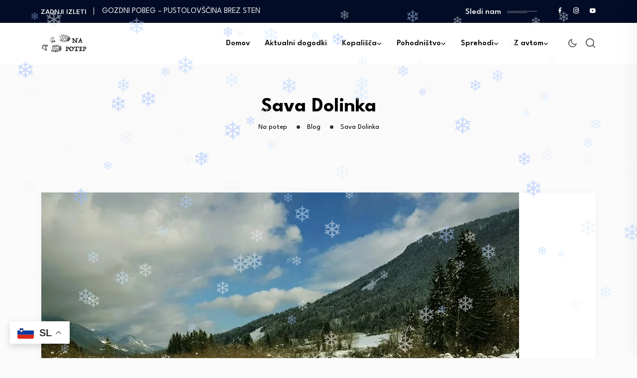

--- FILE ---
content_type: text/html; charset=UTF-8
request_url: https://napotep.si/oznaka/sava-dolinka/
body_size: 14009
content:
<!DOCTYPE html>
<html lang="sl-SI">
<head>
<meta charset="UTF-8">
<meta name="viewport" content="width=device-width, initial-scale=1">
<link rel="profile" href="//gmpg.org/xfn/11">
<title>Sava Dolinka &#8211; Na potep</title>
<script type="text/javascript">function rgmkInitGoogleMaps(){window.rgmkGoogleMapsCallback=true;try{jQuery(document).trigger("rgmkGoogleMapsLoad")}catch(err){}}</script><meta name="robots" content="follow, noindex">
<meta property="og:url" content="https://napotep.si/oznaka/sava-dolinka/">
<meta property="og:site_name" content="Na potep">
<meta property="og:locale" content="sl_SI">
<meta property="og:type" content="object">
<meta property="og:title" content="Sava Dolinka - Na potep">
<meta property="fb:pages" content="">
<meta property="fb:admins" content="">
<meta property="fb:app_id" content="">
<meta name="twitter:card" content="summary">
<meta name="twitter:title" content="Sava Dolinka - Na potep">
<link rel='dns-prefetch' href='//www.googletagmanager.com' />
<link rel='dns-prefetch' href='//fonts.googleapis.com' />
<link rel='dns-prefetch' href='//pagead2.googlesyndication.com' />
<link rel='preconnect' href='https://fonts.gstatic.com' crossorigin />
<link rel="alternate" type="application/rss+xml" title="Na potep &raquo; Vir" href="https://napotep.si/feed/" />
<link rel="alternate" type="application/rss+xml" title="Na potep &raquo; Vir komentarjev" href="https://napotep.si/comments/feed/" />
<link rel="alternate" type="application/rss+xml" title="Na potep &raquo; Sava Dolinka Vir oznake" href="https://napotep.si/oznaka/sava-dolinka/feed/" />
<style id='wp-img-auto-sizes-contain-inline-css' type='text/css'>
img:is([sizes=auto i],[sizes^="auto," i]){contain-intrinsic-size:3000px 1500px}
/*# sourceURL=wp-img-auto-sizes-contain-inline-css */
</style>
<style id='wp-emoji-styles-inline-css' type='text/css'>

	img.wp-smiley, img.emoji {
		display: inline !important;
		border: none !important;
		box-shadow: none !important;
		height: 1em !important;
		width: 1em !important;
		margin: 0 0.07em !important;
		vertical-align: -0.1em !important;
		background: none !important;
		padding: 0 !important;
	}
/*# sourceURL=wp-emoji-styles-inline-css */
</style>
<link rel='stylesheet' id='wp-block-library-css' href='https://napotep.si/wp-includes/css/dist/block-library/style.min.css?ver=6.9' type='text/css' media='all' />
<style id='classic-theme-styles-inline-css' type='text/css'>
/*! This file is auto-generated */
.wp-block-button__link{color:#fff;background-color:#32373c;border-radius:9999px;box-shadow:none;text-decoration:none;padding:calc(.667em + 2px) calc(1.333em + 2px);font-size:1.125em}.wp-block-file__button{background:#32373c;color:#fff;text-decoration:none}
/*# sourceURL=/wp-includes/css/classic-themes.min.css */
</style>
<style id='global-styles-inline-css' type='text/css'>
:root{--wp--preset--aspect-ratio--square: 1;--wp--preset--aspect-ratio--4-3: 4/3;--wp--preset--aspect-ratio--3-4: 3/4;--wp--preset--aspect-ratio--3-2: 3/2;--wp--preset--aspect-ratio--2-3: 2/3;--wp--preset--aspect-ratio--16-9: 16/9;--wp--preset--aspect-ratio--9-16: 9/16;--wp--preset--color--black: #000000;--wp--preset--color--cyan-bluish-gray: #abb8c3;--wp--preset--color--white: #ffffff;--wp--preset--color--pale-pink: #f78da7;--wp--preset--color--vivid-red: #cf2e2e;--wp--preset--color--luminous-vivid-orange: #ff6900;--wp--preset--color--luminous-vivid-amber: #fcb900;--wp--preset--color--light-green-cyan: #7bdcb5;--wp--preset--color--vivid-green-cyan: #00d084;--wp--preset--color--pale-cyan-blue: #8ed1fc;--wp--preset--color--vivid-cyan-blue: #0693e3;--wp--preset--color--vivid-purple: #9b51e0;--wp--preset--gradient--vivid-cyan-blue-to-vivid-purple: linear-gradient(135deg,rgb(6,147,227) 0%,rgb(155,81,224) 100%);--wp--preset--gradient--light-green-cyan-to-vivid-green-cyan: linear-gradient(135deg,rgb(122,220,180) 0%,rgb(0,208,130) 100%);--wp--preset--gradient--luminous-vivid-amber-to-luminous-vivid-orange: linear-gradient(135deg,rgb(252,185,0) 0%,rgb(255,105,0) 100%);--wp--preset--gradient--luminous-vivid-orange-to-vivid-red: linear-gradient(135deg,rgb(255,105,0) 0%,rgb(207,46,46) 100%);--wp--preset--gradient--very-light-gray-to-cyan-bluish-gray: linear-gradient(135deg,rgb(238,238,238) 0%,rgb(169,184,195) 100%);--wp--preset--gradient--cool-to-warm-spectrum: linear-gradient(135deg,rgb(74,234,220) 0%,rgb(151,120,209) 20%,rgb(207,42,186) 40%,rgb(238,44,130) 60%,rgb(251,105,98) 80%,rgb(254,248,76) 100%);--wp--preset--gradient--blush-light-purple: linear-gradient(135deg,rgb(255,206,236) 0%,rgb(152,150,240) 100%);--wp--preset--gradient--blush-bordeaux: linear-gradient(135deg,rgb(254,205,165) 0%,rgb(254,45,45) 50%,rgb(107,0,62) 100%);--wp--preset--gradient--luminous-dusk: linear-gradient(135deg,rgb(255,203,112) 0%,rgb(199,81,192) 50%,rgb(65,88,208) 100%);--wp--preset--gradient--pale-ocean: linear-gradient(135deg,rgb(255,245,203) 0%,rgb(182,227,212) 50%,rgb(51,167,181) 100%);--wp--preset--gradient--electric-grass: linear-gradient(135deg,rgb(202,248,128) 0%,rgb(113,206,126) 100%);--wp--preset--gradient--midnight: linear-gradient(135deg,rgb(2,3,129) 0%,rgb(40,116,252) 100%);--wp--preset--font-size--small: 13px;--wp--preset--font-size--medium: 20px;--wp--preset--font-size--large: 36px;--wp--preset--font-size--x-large: 42px;--wp--preset--spacing--20: 0.44rem;--wp--preset--spacing--30: 0.67rem;--wp--preset--spacing--40: 1rem;--wp--preset--spacing--50: 1.5rem;--wp--preset--spacing--60: 2.25rem;--wp--preset--spacing--70: 3.38rem;--wp--preset--spacing--80: 5.06rem;--wp--preset--shadow--natural: 6px 6px 9px rgba(0, 0, 0, 0.2);--wp--preset--shadow--deep: 12px 12px 50px rgba(0, 0, 0, 0.4);--wp--preset--shadow--sharp: 6px 6px 0px rgba(0, 0, 0, 0.2);--wp--preset--shadow--outlined: 6px 6px 0px -3px rgb(255, 255, 255), 6px 6px rgb(0, 0, 0);--wp--preset--shadow--crisp: 6px 6px 0px rgb(0, 0, 0);}:where(.is-layout-flex){gap: 0.5em;}:where(.is-layout-grid){gap: 0.5em;}body .is-layout-flex{display: flex;}.is-layout-flex{flex-wrap: wrap;align-items: center;}.is-layout-flex > :is(*, div){margin: 0;}body .is-layout-grid{display: grid;}.is-layout-grid > :is(*, div){margin: 0;}:where(.wp-block-columns.is-layout-flex){gap: 2em;}:where(.wp-block-columns.is-layout-grid){gap: 2em;}:where(.wp-block-post-template.is-layout-flex){gap: 1.25em;}:where(.wp-block-post-template.is-layout-grid){gap: 1.25em;}.has-black-color{color: var(--wp--preset--color--black) !important;}.has-cyan-bluish-gray-color{color: var(--wp--preset--color--cyan-bluish-gray) !important;}.has-white-color{color: var(--wp--preset--color--white) !important;}.has-pale-pink-color{color: var(--wp--preset--color--pale-pink) !important;}.has-vivid-red-color{color: var(--wp--preset--color--vivid-red) !important;}.has-luminous-vivid-orange-color{color: var(--wp--preset--color--luminous-vivid-orange) !important;}.has-luminous-vivid-amber-color{color: var(--wp--preset--color--luminous-vivid-amber) !important;}.has-light-green-cyan-color{color: var(--wp--preset--color--light-green-cyan) !important;}.has-vivid-green-cyan-color{color: var(--wp--preset--color--vivid-green-cyan) !important;}.has-pale-cyan-blue-color{color: var(--wp--preset--color--pale-cyan-blue) !important;}.has-vivid-cyan-blue-color{color: var(--wp--preset--color--vivid-cyan-blue) !important;}.has-vivid-purple-color{color: var(--wp--preset--color--vivid-purple) !important;}.has-black-background-color{background-color: var(--wp--preset--color--black) !important;}.has-cyan-bluish-gray-background-color{background-color: var(--wp--preset--color--cyan-bluish-gray) !important;}.has-white-background-color{background-color: var(--wp--preset--color--white) !important;}.has-pale-pink-background-color{background-color: var(--wp--preset--color--pale-pink) !important;}.has-vivid-red-background-color{background-color: var(--wp--preset--color--vivid-red) !important;}.has-luminous-vivid-orange-background-color{background-color: var(--wp--preset--color--luminous-vivid-orange) !important;}.has-luminous-vivid-amber-background-color{background-color: var(--wp--preset--color--luminous-vivid-amber) !important;}.has-light-green-cyan-background-color{background-color: var(--wp--preset--color--light-green-cyan) !important;}.has-vivid-green-cyan-background-color{background-color: var(--wp--preset--color--vivid-green-cyan) !important;}.has-pale-cyan-blue-background-color{background-color: var(--wp--preset--color--pale-cyan-blue) !important;}.has-vivid-cyan-blue-background-color{background-color: var(--wp--preset--color--vivid-cyan-blue) !important;}.has-vivid-purple-background-color{background-color: var(--wp--preset--color--vivid-purple) !important;}.has-black-border-color{border-color: var(--wp--preset--color--black) !important;}.has-cyan-bluish-gray-border-color{border-color: var(--wp--preset--color--cyan-bluish-gray) !important;}.has-white-border-color{border-color: var(--wp--preset--color--white) !important;}.has-pale-pink-border-color{border-color: var(--wp--preset--color--pale-pink) !important;}.has-vivid-red-border-color{border-color: var(--wp--preset--color--vivid-red) !important;}.has-luminous-vivid-orange-border-color{border-color: var(--wp--preset--color--luminous-vivid-orange) !important;}.has-luminous-vivid-amber-border-color{border-color: var(--wp--preset--color--luminous-vivid-amber) !important;}.has-light-green-cyan-border-color{border-color: var(--wp--preset--color--light-green-cyan) !important;}.has-vivid-green-cyan-border-color{border-color: var(--wp--preset--color--vivid-green-cyan) !important;}.has-pale-cyan-blue-border-color{border-color: var(--wp--preset--color--pale-cyan-blue) !important;}.has-vivid-cyan-blue-border-color{border-color: var(--wp--preset--color--vivid-cyan-blue) !important;}.has-vivid-purple-border-color{border-color: var(--wp--preset--color--vivid-purple) !important;}.has-vivid-cyan-blue-to-vivid-purple-gradient-background{background: var(--wp--preset--gradient--vivid-cyan-blue-to-vivid-purple) !important;}.has-light-green-cyan-to-vivid-green-cyan-gradient-background{background: var(--wp--preset--gradient--light-green-cyan-to-vivid-green-cyan) !important;}.has-luminous-vivid-amber-to-luminous-vivid-orange-gradient-background{background: var(--wp--preset--gradient--luminous-vivid-amber-to-luminous-vivid-orange) !important;}.has-luminous-vivid-orange-to-vivid-red-gradient-background{background: var(--wp--preset--gradient--luminous-vivid-orange-to-vivid-red) !important;}.has-very-light-gray-to-cyan-bluish-gray-gradient-background{background: var(--wp--preset--gradient--very-light-gray-to-cyan-bluish-gray) !important;}.has-cool-to-warm-spectrum-gradient-background{background: var(--wp--preset--gradient--cool-to-warm-spectrum) !important;}.has-blush-light-purple-gradient-background{background: var(--wp--preset--gradient--blush-light-purple) !important;}.has-blush-bordeaux-gradient-background{background: var(--wp--preset--gradient--blush-bordeaux) !important;}.has-luminous-dusk-gradient-background{background: var(--wp--preset--gradient--luminous-dusk) !important;}.has-pale-ocean-gradient-background{background: var(--wp--preset--gradient--pale-ocean) !important;}.has-electric-grass-gradient-background{background: var(--wp--preset--gradient--electric-grass) !important;}.has-midnight-gradient-background{background: var(--wp--preset--gradient--midnight) !important;}.has-small-font-size{font-size: var(--wp--preset--font-size--small) !important;}.has-medium-font-size{font-size: var(--wp--preset--font-size--medium) !important;}.has-large-font-size{font-size: var(--wp--preset--font-size--large) !important;}.has-x-large-font-size{font-size: var(--wp--preset--font-size--x-large) !important;}
:where(.wp-block-post-template.is-layout-flex){gap: 1.25em;}:where(.wp-block-post-template.is-layout-grid){gap: 1.25em;}
:where(.wp-block-term-template.is-layout-flex){gap: 1.25em;}:where(.wp-block-term-template.is-layout-grid){gap: 1.25em;}
:where(.wp-block-columns.is-layout-flex){gap: 2em;}:where(.wp-block-columns.is-layout-grid){gap: 2em;}
:root :where(.wp-block-pullquote){font-size: 1.5em;line-height: 1.6;}
/*# sourceURL=global-styles-inline-css */
</style>
<link rel='stylesheet' id='contact-form-7-css' href='https://napotep.si/wp-content/plugins/contact-form-7/includes/css/styles.css?ver=6.1.4' type='text/css' media='all' />
<link rel='stylesheet' id='neoton-plugins-css' href='https://napotep.si/wp-content/themes/neoton/assets/css/plugins.css?ver=6.9' type='text/css' media='all' />
<link rel='stylesheet' id='rounded-css' href='https://napotep.si/wp-content/themes/neoton/assets/css/remixicon.css?ver=6.9' type='text/css' media='all' />
<link rel='stylesheet' id='neoton-style-default-css' href='https://napotep.si/wp-content/themes/neoton/assets/css/default.css?ver=6.9' type='text/css' media='all' />
<link rel='stylesheet' id='neoton-style-responsive-css' href='https://napotep.si/wp-content/themes/neoton/assets/css/responsive.css?ver=6.9' type='text/css' media='all' />
<link rel='stylesheet' id='neoton-style-css' href='https://napotep.si/wp-content/themes/neoton/style.css?ver=6.9' type='text/css' media='all' />
<link rel='stylesheet' id='studio-fonts-css' href='//fonts.googleapis.com/css?family=League+Spartan%3A300%2C400%2C500%2C600%2C700%2C800%2C900&#038;ver=1.0.0' type='text/css' media='all' />
<link rel='stylesheet' id='relevanssi-live-search-css' href='https://napotep.si/wp-content/plugins/relevanssi-live-ajax-search/assets/styles/style.css?ver=2.5' type='text/css' media='all' />
<link rel="preload" as="style" href="https://fonts.googleapis.com/css?family=League%20Spartan:100,200,300,400,500,600,700,800,900&#038;display=swap&#038;ver=1733749999" /><link rel="stylesheet" href="https://fonts.googleapis.com/css?family=League%20Spartan:100,200,300,400,500,600,700,800,900&#038;display=swap&#038;ver=1733749999" media="print" onload="this.media='all'"><noscript><link rel="stylesheet" href="https://fonts.googleapis.com/css?family=League%20Spartan:100,200,300,400,500,600,700,800,900&#038;display=swap&#038;ver=1733749999" /></noscript><script type="text/javascript" src="https://napotep.si/wp-includes/js/jquery/jquery.min.js?ver=3.7.1" id="jquery-core-js"></script>
<script type="text/javascript" src="https://napotep.si/wp-includes/js/jquery/jquery-migrate.min.js?ver=3.4.1" id="jquery-migrate-js"></script>
<script type="text/javascript" id="wpgmza_data-js-extra">
/* <![CDATA[ */
var wpgmza_google_api_status = {"message":"Enqueued","code":"ENQUEUED"};
//# sourceURL=wpgmza_data-js-extra
/* ]]> */
</script>
<script type="text/javascript" src="https://napotep.si/wp-content/plugins/wp-google-maps/wpgmza_data.js?ver=6.9" id="wpgmza_data-js"></script>

<!-- Google tag (gtag.js) snippet added by Site Kit -->
<!-- Google Analytics snippet added by Site Kit -->
<script type="text/javascript" src="https://www.googletagmanager.com/gtag/js?id=GT-P82HFP" id="google_gtagjs-js" async></script>
<script type="text/javascript" id="google_gtagjs-js-after">
/* <![CDATA[ */
window.dataLayer = window.dataLayer || [];function gtag(){dataLayer.push(arguments);}
gtag("set","linker",{"domains":["napotep.si"]});
gtag("js", new Date());
gtag("set", "developer_id.dZTNiMT", true);
gtag("config", "GT-P82HFP");
//# sourceURL=google_gtagjs-js-after
/* ]]> */
</script>
<link rel="https://api.w.org/" href="https://napotep.si/wp-json/" /><link rel="alternate" title="JSON" type="application/json" href="https://napotep.si/wp-json/wp/v2/tags/98" /><link rel="EditURI" type="application/rsd+xml" title="RSD" href="https://napotep.si/xmlrpc.php?rsd" />
<meta name="generator" content="WordPress 6.9" />
<meta name="generator" content="Redux 4.5.10" /><meta name="generator" content="Site Kit by Google 1.170.0" />    <link rel="shortcut icon" type="image/x-icon" href="https://napotep.si/wp-content/uploads/2023/12/aha.png"> 
  
<!-- Google AdSense meta tags added by Site Kit -->
<meta name="google-adsense-platform-account" content="ca-host-pub-2644536267352236">
<meta name="google-adsense-platform-domain" content="sitekit.withgoogle.com">
<!-- End Google AdSense meta tags added by Site Kit -->
<meta name="generator" content="Elementor 3.34.1; features: e_font_icon_svg, additional_custom_breakpoints; settings: css_print_method-external, google_font-enabled, font_display-swap">
			<style>
				.e-con.e-parent:nth-of-type(n+4):not(.e-lazyloaded):not(.e-no-lazyload),
				.e-con.e-parent:nth-of-type(n+4):not(.e-lazyloaded):not(.e-no-lazyload) * {
					background-image: none !important;
				}
				@media screen and (max-height: 1024px) {
					.e-con.e-parent:nth-of-type(n+3):not(.e-lazyloaded):not(.e-no-lazyload),
					.e-con.e-parent:nth-of-type(n+3):not(.e-lazyloaded):not(.e-no-lazyload) * {
						background-image: none !important;
					}
				}
				@media screen and (max-height: 640px) {
					.e-con.e-parent:nth-of-type(n+2):not(.e-lazyloaded):not(.e-no-lazyload),
					.e-con.e-parent:nth-of-type(n+2):not(.e-lazyloaded):not(.e-no-lazyload) * {
						background-image: none !important;
					}
				}
			</style>
			
<!-- Google AdSense snippet added by Site Kit -->
<script type="text/javascript" async="async" src="https://pagead2.googlesyndication.com/pagead/js/adsbygoogle.js?client=ca-pub-1352404258234668&amp;host=ca-host-pub-2644536267352236" crossorigin="anonymous"></script>

<!-- End Google AdSense snippet added by Site Kit -->

<!-- Typography -->

	<style>
				
		body{
			background:#FFFFFF;
			color:#55575C !important;
			font-family: League Spartan !important;    
		    font-size: 16px !important;
		}

		h1{
			color:#0a0a0a;
			font-family:League Spartan;
			font-size:40px;
						font-weight:700;
						
							line-height:50px;
					
		}

		h2{
			color:#0a0a0a; 
			font-family:League Spartan;
			font-size:36px;
						font-weight:700;
						
							line-height:40px					}

		h3{
			color:#0a0a0a ;
			font-family:League Spartan;
			font-size:28px;
						
							line-height:32px;
					}

		h4{
			color:#0a0a0a;
			font-family:League Spartan;
			font-size:20px;
						font-weight:700;
						
							line-height:28px;
						
		}

		h5{
			color:#0a0a0a;
			font-family:League Spartan;
			font-size:18px;
						font-weight:700;
						
							line-height:28px;
					}

		h6{
			color:#0a0a0a ;
			font-family:League Spartan;
			font-size:16px;
						font-weight:700;
						
							line-height:20px;
					}

		.menu-area .navbar ul li > a,
		.sidenav .widget_nav_menu ul li a{
			font-weight:;
			font-family:League Spartan;
			font-size:16px;
		}

		
		
		
			

		
			


					.comment-respond .form-submit #submit,
			#scrollUp i,
			.page-error.back-coming-soon .countdown-inner .time_circles div,
			.page-error.back-coming-soon .follow-us-sbuscribe ul li a:hover,
			#back-header .back-quote a,
			.bs-sidebar .widget_categories ul li:hover:after,
			.back-blog-details .bs-info.tags a:hover,
			.bs-sidebar .tagcloud a:hover{
			background:#0088CB 
		}
		
					.bs-sidebar .tagcloud a:hover,
			.back-blog-details .bs-info.tags a:hover{
			border-color:#0088CB 
		}
		
					.back-blog .blog-item .blog-button a:hover,
			a,
			.single .ps-navigation .prev:hover span,
			.bs-sidebar ul a:hover,
			.single-post .single-posts-meta li span i,
			.back-blog-details .type-post .tag-line a:hover,
			.back-blog-details .type-post .tag-line i:before,
			.single-post .single-posts-meta li.post-comment i:before,
			.full-blog-content .btm-cate li i:before,
			.btm-cate li a:hover,
			.full-blog-content .author i,
			.full-blog-content .blog-title a:hover,
			.bs-sidebar .widget_search button:hover:before,
			.bs-sidebar .widget_search button, .bs-sidebar .bs-search button,
			.bs-sidebar .recent-post-widget .post-desc a:hover,
			.bs-sidebar .recent-post-widget .post-desc span i,
			.bs-sidebar .recent-post-widget .post-desc span i:before,
			.single .ps-navigation .next:hover span{
			color:#0088CB 
		}
		
					.comment-respond .form-submit #submit:hover,
			#back-header .back-quote a:hover{
			background:#030C26 
		}
		
		

		
		
		
					.back-breadcrumbs .breadcrumbs-inner{
			text-align:center 
		}
			


		
		

		
				

		
			

			

			

		

			
		
				

			

		

		
		
		
		
				

		
		
		

		
		
		
		
		
		
		
		
		
		
		
		

		
		
		

		

		


		

		
		
		

			

		
		
		
		
		
			

		
		
		
		
		
					body.single-post, 
			body.blog, 
			.back-blog-details .type-post,
			body.archive{
				background:#FBFBFB			}
		
		
		
		
		

				

		
		
		
		
		

		

		
		
		

		
		
		
		
			</style>

  	<style>
		.snowflakes {
    display: block !important;
}
 	
	</style>

	</head>
<body class="archive tag tag-sava-dolinka tag-98 wp-theme-neoton hfeed elementor-default elementor-kit-3932">
    
	
         
    <!--Preloader start here-->
        <!--Preloader area end here-->
    <div id="page" class="site  center">
            
<nav class="back-menu-wrap-offcanvas back-nav-container nav back-menu-ofcanvas">       
<div class="inner-offcan">
    <div class="back-nav-link"> 
          
        <a href='#' class="nav-menu-link close-button" id="close-button2">          
            <i class="ri-close-fill"></i>
        </a> 
            </div> 
    <div class="sidenav offcanvas-icon">
            <div id="mobile_menu">
                                                
                            <div class="widget widget_nav_menu mobile-menus">      
                                <div class="menu-glavni-meni-container"><ul id="primary-menu-single1" class="menu"><li id="menu-item-4422" class="menu-item menu-item-type-custom menu-item-object-custom menu-item-home menu-item-4422"><a href="https://napotep.si">Domov</a></li>
<li id="menu-item-4400" class="menu-item menu-item-type-taxonomy menu-item-object-category menu-item-4400"><a href="https://napotep.si/aktualni-dogodki/">Aktualni dogodki</a></li>
<li id="menu-item-4401" class="menu-item menu-item-type-taxonomy menu-item-object-category menu-item-has-children menu-item-4401"><a href="https://napotep.si/kopalisca/">Kopališča</a>
<ul class="sub-menu">
	<li id="menu-item-4402" class="menu-item menu-item-type-taxonomy menu-item-object-category menu-item-4402"><a href="https://napotep.si/kopalisca/naravna/">Naravna</a></li>
	<li id="menu-item-4403" class="menu-item menu-item-type-taxonomy menu-item-object-category menu-item-4403"><a href="https://napotep.si/kopalisca/umetna/">Umetna</a></li>
</ul>
</li>
<li id="menu-item-4404" class="menu-item menu-item-type-taxonomy menu-item-object-category menu-item-has-children menu-item-4404"><a href="https://napotep.si/pohodnistvo/">Pohodništvo</a>
<ul class="sub-menu">
	<li id="menu-item-4405" class="menu-item menu-item-type-taxonomy menu-item-object-category menu-item-4405"><a href="https://napotep.si/pohodnistvo/daljse-poti/">Daljše poti</a></li>
	<li id="menu-item-4406" class="menu-item menu-item-type-taxonomy menu-item-object-category menu-item-4406"><a href="https://napotep.si/pohodnistvo/krajse-poti/">Krajše poti</a></li>
	<li id="menu-item-4407" class="menu-item menu-item-type-taxonomy menu-item-object-category menu-item-4407"><a href="https://napotep.si/pohodnistvo/zahtevne-poti/">Zahtevne poti</a></li>
</ul>
</li>
<li id="menu-item-4408" class="menu-item menu-item-type-taxonomy menu-item-object-category menu-item-has-children menu-item-4408"><a href="https://napotep.si/sprehodi/">Sprehodi</a>
<ul class="sub-menu">
	<li id="menu-item-4409" class="menu-item menu-item-type-taxonomy menu-item-object-category menu-item-4409"><a href="https://napotep.si/sprehodi/s-psom/">S psom</a></li>
	<li id="menu-item-4410" class="menu-item menu-item-type-taxonomy menu-item-object-category menu-item-4410"><a href="https://napotep.si/sprehodi/v-mestu/">V mestu</a></li>
	<li id="menu-item-4411" class="menu-item menu-item-type-taxonomy menu-item-object-category menu-item-4411"><a href="https://napotep.si/sprehodi/v-naravi/">V naravi</a></li>
	<li id="menu-item-4412" class="menu-item menu-item-type-taxonomy menu-item-object-category menu-item-4412"><a href="https://napotep.si/sprehodi/z-vozickom/">Z vozičkom</a></li>
</ul>
</li>
<li id="menu-item-4413" class="menu-item menu-item-type-taxonomy menu-item-object-category menu-item-has-children menu-item-4413"><a href="https://napotep.si/z-avtom/">Z avtom</a>
<ul class="sub-menu">
	<li id="menu-item-4414" class="menu-item menu-item-type-taxonomy menu-item-object-category menu-item-4414"><a href="https://napotep.si/z-avtom/gostilne/">Gostilne</a></li>
	<li id="menu-item-4415" class="menu-item menu-item-type-taxonomy menu-item-object-category menu-item-4415"><a href="https://napotep.si/z-avtom/gradovi/">Gradovi</a></li>
	<li id="menu-item-4416" class="menu-item menu-item-type-taxonomy menu-item-object-category menu-item-4416"><a href="https://napotep.si/z-avtom/hribi/">Hribi</a></li>
	<li id="menu-item-4417" class="menu-item menu-item-type-taxonomy menu-item-object-category menu-item-4417"><a href="https://napotep.si/z-avtom/jame/">Jame</a></li>
	<li id="menu-item-4418" class="menu-item menu-item-type-taxonomy menu-item-object-category menu-item-4418"><a href="https://napotep.si/z-avtom/muzeji/">Muzeji</a></li>
	<li id="menu-item-4419" class="menu-item menu-item-type-taxonomy menu-item-object-category menu-item-4419"><a href="https://napotep.si/z-avtom/razgledna-tocka/">Razgledna točka</a></li>
	<li id="menu-item-4420" class="menu-item menu-item-type-taxonomy menu-item-object-category menu-item-4420"><a href="https://napotep.si/z-avtom/slapovi/">Slapovi</a></li>
	<li id="menu-item-4421" class="menu-item menu-item-type-taxonomy menu-item-object-category menu-item-4421"><a href="https://napotep.si/z-avtom/za-otroke/">Za otroke</a></li>
</ul>
</li>
</ul></div>                            </div>                                
                                            
            </div>            
            </div>
    </div>
</nav> 

<header id="back-header" class="single-header  ">
    	<div class="sticky_form">
		<div class="sticky_form_full">
		  <form role="search" class="bs-search search-form" method="get" action="https://napotep.si/">
    <div class="search-wrap">
    	<label class="screen-reader-text">
    		Search for:    	</label>
        <input type="search" placeholder="Searching..." name="s" data-rlvlive="true" data-rlvparentel="#rlvlive_1" data-rlvconfig="default" class="search-input" value="" />
        <button type="submit"  value="Search"><i class="ri-search-line"></i></button>
    </div>
<span class="relevanssi-live-search-instructions">When autocomplete results are available use up and down arrows to review and enter to go to the desired page. Touch device users, explore by touch or with swipe gestures.</span><div id="rlvlive_1"></div></form> 
		</div><i class="ri-close-line close-search sticky_search sticky_form_search"></i>
		
	</div>

    <div class="back-header-inner">
        <!-- Toolbar Start -->
         

            <div class="back-toolbar-area  ">
                <div class="container">
                <div class="row align-items-center">
                    <div class="col-lg-6">
                                                    
                            
        <div class="back-ticker">
    		                          <div class="widget-title">ZADNJI IZLETI</div>                                
            <div class="back__topber__slider">
                                    <div>
                        <div class="item"><span> <a href="https://napotep.si/adrenalin/soba-pobega-brainout/">SOBA POBEGA BRAINOUT</a> </span></div>
                    </div>
                                    <div>
                        <div class="item"><span> <a href="https://napotep.si/adrenalin/gozdni-pobeg-pustolovscina-brez-sten/">GOZDNI POBEG &#8211; PUSTOLOVŠČINA BREZ STEN</a> </span></div>
                    </div>
                                    <div>
                        <div class="item"><span> <a href="https://napotep.si/adrenalin/sobe-pobega-prison-break-slovenija/">SOBE POBEGA PRISON BREAK SLOVENIJA</a> </span></div>
                    </div>
                                    <div>
                        <div class="item"><span> <a href="https://napotep.si/adrenalin/avantura-the-dragon-temple-ljubljana/">AVANTURA THE DRAGON TEMPLE LJUBLJANA</a> </span></div>
                    </div>
                                    <div>
                        <div class="item"><span> <a href="https://napotep.si/adrenalin/the-key-escape-room-ljubljana/">THE KEY ESCAPE ROOM LJUBLJANA</a> </span></div>
                    </div>
                                    <div>
                        <div class="item"><span> <a href="https://napotep.si/z-avtom/za-otroke/dozivetje-v-zoo-rozman-narava-zivali-in-druzinska-zabava/">DOŽIVETJE V ZOO ROŽMAN &#8211; NARAVA, ŽIVALI&hellip;</a> </span></div>
                    </div>
                                    <div>
                        <div class="item"><span> <a href="https://napotep.si/uncategorized/polhov-dozivljajski-park-pravljicna-gozdna-pustolovscina-za-druzine/">POLHOV DOŽIVLJAJSKI PARK &#8211; PRAVLJIČNA GOZDNA PUSTOLOVŠČINA&hellip;</a> </span></div>
                    </div>
                                    <div>
                        <div class="item"><span> <a href="https://napotep.si/sprehodi/v-naravi/sracja-dolina-skriti-koticek-narave-v-crnucah/">SRAČJA DOLINA &#8211; SKRITI KOTIČEK NARAVE V&hellip;</a> </span></div>
                    </div>
                                    <div>
                        <div class="item"><span> <a href="https://napotep.si/z-avtom/gradovi/grad-grm/">GRAD GRM</a> </span></div>
                    </div>
                                    <div>
                        <div class="item"><span> <a href="https://napotep.si/pohodnistvo/daljse-poti/bornova-pot-na-prevalo/">BORNOVA POT NA PREVALO</a> </span></div>
                    </div>
                                    <div>
                        <div class="item"><span> <a href="https://napotep.si/sprehodi/v-naravi/belopeska-jezera-skrivnostna-lepota-alpskih-jezer/">BELOPEŠKA JEZERA &#8211; SKRIVNOSTNA LEPOTA ALPSKIH JEZER</a> </span></div>
                    </div>
                                    <div>
                        <div class="item"><span> <a href="https://napotep.si/sprehodi/v-naravi/cerknisko-jezero-cudez-narave-ki-navdusi/">CERKNIŠKO JEZERO &#8211; ČUDEŽ NARAVE, KI NAVDUŠI</a> </span></div>
                    </div>
                                    <div>
                        <div class="item"><span> <a href="https://napotep.si/z-avtom/gradovi/grad-altgutenberg-trzic/">GRAD ALTGUTENBERG &#8211; TRŽIČ</a> </span></div>
                    </div>
                                    <div>
                        <div class="item"><span> <a href="https://napotep.si/z-avtom/jame/rovi-pod-starim-kranjem/">ROVI POD STARIM KRANJEM</a> </span></div>
                    </div>
                                    <div>
                        <div class="item"><span> <a href="https://napotep.si/z-avtom/prenocisca/garden-village-bled-luksuzen-glamping/">GARDEN VILLAGE BLED &#8211; LUKSUZEN GLAMPING</a> </span></div>
                    </div>
                                    <div>
                        <div class="item"><span> <a href="https://napotep.si/z-avtom/prenocisca/beeland-apartmaji-skos-mozirje/">BEELAND &#8211; APARTMAJI SKOS, MOZIRJE</a> </span></div>
                    </div>
                                    <div>
                        <div class="item"><span> <a href="https://napotep.si/z-avtom/muzeji/muzej-avsenik-begunje-na-gorenjskem/">MUZEJ AVSENIK &#8211; BEGUNJE NA GORENJSKEM</a> </span></div>
                    </div>
                                    <div>
                        <div class="item"><span> <a href="https://napotep.si/z-avtom/muzeji/muzej-planinstva-mojstrana/">MUZEJ PLANINSTVA &#8211; MOJSTRANA</a> </span></div>
                    </div>
                                    <div>
                        <div class="item"><span> <a href="https://napotep.si/z-avtom/muzeji/muzej-planika-bovec/">MUZEJ PLANIKA &#8211; BOVEC</a> </span></div>
                    </div>
                                    <div>
                        <div class="item"><span> <a href="https://napotep.si/kopalisca/terme-olimia/">TERME OLIMIA</a> </span></div>
                    </div>
                                    <div>
                        <div class="item"><span> <a href="https://napotep.si/z-avtom/razgledna-tocka/stolp-kristal-rogaska-slatina/">STOLP KRISTAL, ROGAŠKA SLATINA</a> </span></div>
                    </div>
                                    <div>
                        <div class="item"><span> <a href="https://napotep.si/sprehodi/v-naravi/planica/">PLANICA &#8211; SMUČARSKE SKAKALNICE</a> </span></div>
                    </div>
                                    <div>
                        <div class="item"><span> <a href="https://napotep.si/z-avtom/gradovi/naslov-napises-z-velikimi/">VELENJSKI GRAD</a> </span></div>
                    </div>
                                    <div>
                        <div class="item"><span> <a href="https://napotep.si/sprehodi/v-naravi/botanicni-vrt-sezana/">BOTANIČNI VRT SEŽANA</a> </span></div>
                    </div>
                                    <div>
                        <div class="item"><span> <a href="https://napotep.si/sprehodi/v-naravi/botanicni-vrt-univerze-v-mariboru/">BOTANIČNI VRT UNIVERZE V MARIBORU</a> </span></div>
                    </div>
                                    <div>
                        <div class="item"><span> <a href="https://napotep.si/sprehodi/v-naravi/botanicni-vrt-univerze-v-ljubljani/">BOTANIČNI VRT UNIVERZE V LJUBLJANI</a> </span></div>
                    </div>
                                    <div>
                        <div class="item"><span> <a href="https://napotep.si/aktualni-dogodki/sladka-loka-festival-sladoleda-v-skofji-loki/">SLADKA LOKA &#8211; FESTIVAL SLADOLEDA V ŠKOFJI&hellip;</a> </span></div>
                    </div>
                                    <div>
                        <div class="item"><span> <a href="https://napotep.si/z-avtom/za-otroke/hisa-eksperimentov-ljubljana-zabava-za-vse-starosti/">HIŠA EKSPERIMENTOV LJUBLJANA &#8211; ZABAVA ZA VSE&hellip;</a> </span></div>
                    </div>
                                    <div>
                        <div class="item"><span> <a href="https://napotep.si/sprehodi/v-naravi/park-tivoli-ljubljana/">PARK TIVOLI &#8211; LJUBLJANA</a> </span></div>
                    </div>
                                    <div>
                        <div class="item"><span> <a href="https://napotep.si/sprehodi/v-naravi/lipica-dom-lipicancev/">LIPICA &#8211; DOM LIPICANCEV</a> </span></div>
                    </div>
                                    <div>
                        <div class="item"><span> <a href="https://napotep.si/z-avtom/muzeji/mestni-muzej-ljubljana/">MESTNI MUZEJ LJUBLJANA</a> </span></div>
                    </div>
                                    <div>
                        <div class="item"><span> <a href="https://napotep.si/adrenalin/grajski-pobeg-ljubljanski-grad/">GRAJSKI POBEG &#8211; LJUBLJANSKI GRAD</a> </span></div>
                    </div>
                                    <div>
                        <div class="item"><span> <a href="https://napotep.si/adrenalin/soba-pobega-mind-maze/">SOBA POBEGA MIND MAZE</a> </span></div>
                    </div>
                                    <div>
                        <div class="item"><span> <a href="https://napotep.si/adrenalin/hisa-pobega-the-key/">HIŠA POBEGA THE KEY</a> </span></div>
                    </div>
                                    <div>
                        <div class="item"><span> <a href="https://napotep.si/z-avtom/jame/jama-pekel/">JAMA PEKEL</a> </span></div>
                    </div>
                                    <div>
                        <div class="item"><span> <a href="https://napotep.si/z-avtom/jame/skocjanske-jame/">ŠKOCJANSKE JAME</a> </span></div>
                    </div>
                                    <div>
                        <div class="item"><span> <a href="https://napotep.si/adrenalin/sobe-pobega-enigmarium-ljubljana/">SOBE POBEGA ENIGMARIUM LJUBLJANA</a> </span></div>
                    </div>
                                    <div>
                        <div class="item"><span> <a href="https://napotep.si/adrenalin/woop-maribor/">WOOP! MARIBOR</a> </span></div>
                    </div>
                                    <div>
                        <div class="item"><span> <a href="https://napotep.si/adrenalin/woop-ljubljana/">WOOP! LJUBLJANA</a> </span></div>
                    </div>
                                    <div>
                        <div class="item"><span> <a href="https://napotep.si/z-avtom/muzeji/kostnica-kranj/">KOSTNICA KRANJ</a> </span></div>
                    </div>
                                    <div>
                        <div class="item"><span> <a href="https://napotep.si/z-avtom/muzeji/morostig-in-koliscarsko-naselje/">MOROSTIG IN KOLIŠČARSKO NASELJE</a> </span></div>
                    </div>
                                    <div>
                        <div class="item"><span> <a href="https://napotep.si/z-avtom/muzeji/tehniski-muzej-bistra/">TEHNIŠKI MUZEJ BISTRA</a> </span></div>
                    </div>
                                    <div>
                        <div class="item"><span> <a href="https://napotep.si/z-avtom/muzeji/muzej-poste-in-telekomunikacij-polhov-gradec/">MUZEJ POŠTE IN TELEKOMUNIKACIJ POLHOV GRADEC</a> </span></div>
                    </div>
                                    <div>
                        <div class="item"><span> <a href="https://napotep.si/z-avtom/muzeji/zelezniski-muzej-ljubljana/">ŽELEZNIŠKI MUZEJ LJUBLJANA</a> </span></div>
                    </div>
                                    <div>
                        <div class="item"><span> <a href="https://napotep.si/z-avtom/muzeji/prirodoslovni-muzej-slovenije/">PRIRODOSLOVNI MUZEJ SLOVENIJE</a> </span></div>
                    </div>
                                    <div>
                        <div class="item"><span> <a href="https://napotep.si/kopalisca/naravna/podpesko-jezero/">PODPEŠKO JEZERO</a> </span></div>
                    </div>
                                    <div>
                        <div class="item"><span> <a href="https://napotep.si/kopalisca/umetna/termalni-park-aqualuna/">TERMALNI PARK AQUALUNA</a> </span></div>
                    </div>
                                    <div>
                        <div class="item"><span> <a href="https://napotep.si/z-avtom/muzeji/muzej-novejse-zgodovine-celje/">MUZEJ NOVEJŠE ZGODOVINE CELJE</a> </span></div>
                    </div>
                                    <div>
                        <div class="item"><span> <a href="https://napotep.si/z-avtom/muzeji/otroski-muzej-hermanov-brlog/">OTROŠKI MUZEJ HERMANOV BRLOG</a> </span></div>
                    </div>
                                    <div>
                        <div class="item"><span> <a href="https://napotep.si/sprehodi/v-mestu/mesto-celje/">MESTO CELJE</a> </span></div>
                    </div>
                            </div>            
                    </div>

                                    
                                            </div>
                    <div class="col-lg-6">
                      <div class="toolbar-sl-share">
                        <ul class="clearfix">
                           
                                <li class="back-follow">Sledi nam</li>  
                                                                <li> <a href="https://www.facebook.com/napotep.si" target="_blank"> <i class="ri-facebook-fill"></i> </a></li>
                                                                                                                                                                                                                                <li> <a href="https://www.instagram.com/napotep.si/ " target="_blank"> <i class="ri-instagram-line"></i></a> </li>
                                                                                                                                                                <li> <a href="https://www.youtube.com/@napotep4316 " target="_blank"> <i class="ri-youtube-fill"></i> </a> </li>
                                 

                                 

                                 

                                 
                                
                                                        </ul>
                      </div>
                    </div>
                </div>
                </div>
            </div>
              <!-- Toolbar End -->
        
        <!-- Header Menu Start -->
        <div class="menu-area  menu-sticky stuck">
            <div class="container">
                <div class="back-table-wrap">
                    <div class="back-cols header-logo">
                            <div class="logo-area">
                          <a href="https://napotep.si/" rel="home" class="light__logo"><img style = "height: 40px" src="https://napotep.si/wp-content/uploads/2023/02/Logo3.png" alt="Na potep"></a>
              
                          <a href="https://napotep.si/" rel="home" class="dark__logo"><img style = "height: 40px" src="https://napotep.si/wp-content/uploads/2023/12/aha.png" alt="Na potep"></a>
                              </div>
                    <div class="logo-area sticky-logo">
              <a href="https://napotep.si/" rel="home" class="light__logo"><img style = "height: 50px" src="https://napotep.si/wp-content/uploads/2023/02/Logo3.png" alt="Na potep"></a>
                            <a href="https://napotep.si/" rel="home" class="dark__logo"><img style = "height: 40px" src="https://napotep.si/wp-content/uploads/2023/12/aha.png" alt="Na potep"></a>
                         </div>
                            </div>
                    <div class="back-cols back-menu-responsive">  
                            <nav class="nav navbar">
        <div class="navbar-menu">
            <div class="menu-glavni-meni-container"><ul id="primary-menu-single" class="menu"><li class="menu-item menu-item-type-custom menu-item-object-custom menu-item-home menu-item-4422"><a href="https://napotep.si">Domov</a></li>
<li class="menu-item menu-item-type-taxonomy menu-item-object-category menu-item-4400"><a href="https://napotep.si/aktualni-dogodki/">Aktualni dogodki</a></li>
<li class="menu-item menu-item-type-taxonomy menu-item-object-category menu-item-has-children menu-item-4401"><a href="https://napotep.si/kopalisca/">Kopališča</a>
<ul class="sub-menu">
	<li class="menu-item menu-item-type-taxonomy menu-item-object-category menu-item-4402"><a href="https://napotep.si/kopalisca/naravna/">Naravna</a></li>
	<li class="menu-item menu-item-type-taxonomy menu-item-object-category menu-item-4403"><a href="https://napotep.si/kopalisca/umetna/">Umetna</a></li>
</ul>
</li>
<li class="menu-item menu-item-type-taxonomy menu-item-object-category menu-item-has-children menu-item-4404"><a href="https://napotep.si/pohodnistvo/">Pohodništvo</a>
<ul class="sub-menu">
	<li class="menu-item menu-item-type-taxonomy menu-item-object-category menu-item-4405"><a href="https://napotep.si/pohodnistvo/daljse-poti/">Daljše poti</a></li>
	<li class="menu-item menu-item-type-taxonomy menu-item-object-category menu-item-4406"><a href="https://napotep.si/pohodnistvo/krajse-poti/">Krajše poti</a></li>
	<li class="menu-item menu-item-type-taxonomy menu-item-object-category menu-item-4407"><a href="https://napotep.si/pohodnistvo/zahtevne-poti/">Zahtevne poti</a></li>
</ul>
</li>
<li class="menu-item menu-item-type-taxonomy menu-item-object-category menu-item-has-children menu-item-4408"><a href="https://napotep.si/sprehodi/">Sprehodi</a>
<ul class="sub-menu">
	<li class="menu-item menu-item-type-taxonomy menu-item-object-category menu-item-4409"><a href="https://napotep.si/sprehodi/s-psom/">S psom</a></li>
	<li class="menu-item menu-item-type-taxonomy menu-item-object-category menu-item-4410"><a href="https://napotep.si/sprehodi/v-mestu/">V mestu</a></li>
	<li class="menu-item menu-item-type-taxonomy menu-item-object-category menu-item-4411"><a href="https://napotep.si/sprehodi/v-naravi/">V naravi</a></li>
	<li class="menu-item menu-item-type-taxonomy menu-item-object-category menu-item-4412"><a href="https://napotep.si/sprehodi/z-vozickom/">Z vozičkom</a></li>
</ul>
</li>
<li class="menu-item menu-item-type-taxonomy menu-item-object-category menu-item-has-children menu-item-4413"><a href="https://napotep.si/z-avtom/">Z avtom</a>
<ul class="sub-menu">
	<li class="menu-item menu-item-type-taxonomy menu-item-object-category menu-item-4414"><a href="https://napotep.si/z-avtom/gostilne/">Gostilne</a></li>
	<li class="menu-item menu-item-type-taxonomy menu-item-object-category menu-item-4415"><a href="https://napotep.si/z-avtom/gradovi/">Gradovi</a></li>
	<li class="menu-item menu-item-type-taxonomy menu-item-object-category menu-item-4416"><a href="https://napotep.si/z-avtom/hribi/">Hribi</a></li>
	<li class="menu-item menu-item-type-taxonomy menu-item-object-category menu-item-4417"><a href="https://napotep.si/z-avtom/jame/">Jame</a></li>
	<li class="menu-item menu-item-type-taxonomy menu-item-object-category menu-item-4418"><a href="https://napotep.si/z-avtom/muzeji/">Muzeji</a></li>
	<li class="menu-item menu-item-type-taxonomy menu-item-object-category menu-item-4419"><a href="https://napotep.si/z-avtom/razgledna-tocka/">Razgledna točka</a></li>
	<li class="menu-item menu-item-type-taxonomy menu-item-object-category menu-item-4420"><a href="https://napotep.si/z-avtom/slapovi/">Slapovi</a></li>
	<li class="menu-item menu-item-type-taxonomy menu-item-object-category menu-item-4421"><a href="https://napotep.si/z-avtom/za-otroke/">Za otroke</a></li>
</ul>
</li>
</ul></div>        </div>
    </nav>
                    </div>
                    <div class="back-cols back-header-quote"> 
                        
                                                    <a id="back-data-toggle" class="back-dark-light">
                                <i class="ri-moon-line ri-moons"></i>
                                <i class="ri-sun-line ri-suns"></i> 
                            </a>
                         
                                                    <div class="back-sidebarmenu-search-here">
                                <div class="back-sidebarmenu-search-here">
                                    <div class="sticky_search"> 
                                        <i class="ri-search-line"></i> 
                                    </div>
                                </div>
                            </div>                        
                                                <div class="sidebarmenu-area back-mobile-hamburger">                                    
                            <ul class="offcanvas-icon">
                                <li class="back-nav-link">                                     
                                    <a href='#' class="nav-menu-link menu-button">
                                        <span class="hum1"></span>
                                        <span class="hum2"></span>
                                        <span class="hum3"></span>                                            
                                    </a>                                    
                                </li>
                            </ul>                                       
                        </div>        
                    </div>
                </div>
            </div> 
        </div>
        <!-- Header Menu End -->
    </div>
     <!-- End Slider area  -->
   
<div class="back-breadcrumbs  porfolio-details ">
    <div class="back-breadcrumbs-inner">  
    <div class="container">
      <div class="row">
        <div class="col-md-12 text-center">
          <div class="breadcrumbs-inner">
         <h1 class="page-title">Sava Dolinka</h1>                                     <div class="breadcrumbs-title"> <span property="itemListElement" typeof="ListItem"><a property="item" typeof="WebPage" title="Go to Na potep." href="https://napotep.si" class="home" ><span property="name">Na potep</span></a><meta property="position" content="1"></span> &gt; <span property="itemListElement" typeof="ListItem"><a property="item" typeof="WebPage" title="Go to Blog." href="https://napotep.si/blog/" class="post-root post post-post" ><span property="name">Blog</span></a><meta property="position" content="2"></span> &gt; <span property="itemListElement" typeof="ListItem"><span property="name" class="archive taxonomy post_tag current-item">Sava Dolinka</span><meta property="url" content="https://napotep.si/oznaka/sava-dolinka/"><meta property="position" content="3"></span></div>
                     
          </div>
        </div>
      </div>
    </div>
  </div>
    
</div>
</header> 
        <!-- End Header Menu End -->
                        <div class="main-contain back-offcontents">                
            
<div id="back-blog" class="back-blog blog-page">
       <div class="container">
        <div id="content">
            <div class="row padding-full-layout">       
                <div class="contents-sticky col-md-12 col-lg-8-full full-layout"> 
                    <div class="row">            
                                                                        <div class="col-sm-12 col-xs-12">
                            <article class="post-1774 post type-post status-publish format-standard has-post-thumbnail hentry category-izleti category-v-naravi tag-gorenjska-regija tag-izlet-z-otroki tag-jezero tag-kranjska-gora tag-s-psom tag-sava-dolinka tag-sprehodi tag-sprehodi-s-psom">
                                <div class="blog-item ">

                                                                    <div class="blog-img">
                                       <a href="https://napotep.si/sprehodi/v-naravi/zelenci/">
                                        <img fetchpriority="high" width="960" height="720" src="https://napotep.si/wp-content/uploads/2023/04/Zelenci-1.jpg" class="attachment-post-thumbnail size-post-thumbnail wp-post-image" alt="Zelenci pozimi" decoding="async" srcset="https://napotep.si/wp-content/uploads/2023/04/Zelenci-1.jpg 960w, https://napotep.si/wp-content/uploads/2023/04/Zelenci-1-600x450.jpg 600w" sizes="(max-width: 960px) 100vw, 960px" />                                      </a>                                    
                                    </div><!-- .blog-img -->
                                 

                                    <div class="full-blog-content">
                                        <div class="title-wrap">                                                                      
                                            <div class="blog-meta">
                                              <ul class="btm-cate">
                                                                                                
                                                <li>
                                                    <div class="blog-date">
                                                      <i class="ri-calendar-line"></i> 19/04/2023                                                    </div>                                              
                                                </li>                                                   
                                                                                                  

                                                                                                   <li>
                                                      <div class="author">
                                                        <i class="ri-user-3-line"></i> Mojca Razboršek                                                      </div>
                                                  </li>
                                                  
                                                                                                            <li>                                                      
                                                              <div class="tag-line">                                                                <i class="ri-file-copy-line"></i>
                                                                <a href="https://napotep.si/izleti/" rel="category tag">Izleti</a>, <a href="https://napotep.si/sprehodi/v-naravi/" rel="category tag">V naravi</a></div> 
                                                            </li>
                                                                                                </ul>                                                         
                                            </div>   
                                        </div>

                                        <h3 class="blog-title">
                                            <a href="https://napotep.si/sprehodi/v-naravi/zelenci/">
                                              ZELENCI                                            </a>
                                        </h3>

                                        <div class="blog-desc">   
                                            Zelenci zadnja leta privabljajo vedno več turistov. Izvir Save Dolinke s čudovitimi odtenki zelene, raznovrstnim živalim v okolju in razgledni stolp so popolni cilj za nedeljski izlet po Gorenjski                                     
                                        </div>

                                        
                                                                                <div class="blog-button ">
                                            <a href="https://napotep.si/sprehodi/v-naravi/zelenci/">Continue Reading</a>
                                          </div>
                                      
                                </div>
                              </div>
                            </article>
                        </div>
                        
                                            </div>
                    <div class="pagination-area">
                                            </div>
                     
                </div>
                      </div>
        </div>
    </div>
</div>
     
</div><!-- .main-container -->
        <footer id="back-footer" class=" back-footer">



    <div class="back-footer-top">
        <div class="container">
            <div class="row"> 

                                                <div class="col-lg-4 footer-0">
                                                            <div class="footer-logo-wrap">
                                        <a href="https://napotep.si/" class="back-footer-top-logo">
                                            <img style="height: 45px" src="https://napotep.si/wp-content/uploads/2023/02/Logo3.png" alt="Na potep">
                                        </a>
                                    </div>
                                                        <section id="media_image-4" class="widget widget_media_image"><a href="https://napotep.si/"><img width="300" height="300" src="https://napotep.si/wp-content/uploads/2024/06/5-300x300.png" class="image wp-image-4646  attachment-medium size-medium" alt="" style="max-width: 100%; height: auto;" decoding="async" srcset="https://napotep.si/wp-content/uploads/2024/06/5-300x300.png 300w, https://napotep.si/wp-content/uploads/2024/06/5-150x150.png 150w, https://napotep.si/wp-content/uploads/2024/06/5-100x100.png 100w, https://napotep.si/wp-content/uploads/2024/06/5.png 500w" sizes="(max-width: 300px) 100vw, 300px" /></a></section>                    </div>
                                                                <div class="col-lg-4 footer-1">
                                                                    </div>
                                                                <div class="col-lg-4 footer-2">
                                                                    </div>
                                                                    </div>
        </div>
    </div>
<div class="footer-bottom" >
    <div class="container">
        <div class="row">  
                                  
                <div class="col-md-6 col-sm-12 back-copy-menu">
                    <div class="copyright text-left"  >
                                                <p><a href="https://alck.si/">alck.si</a> @ 2023 Na potep. Vse pravice pridrzane</p>
                                            </div>
                </div>            
                <div class="col-md-6 col-sm-12">
                    <div class="copyright-widget text-right"  >
                        <section id="nav_menu-3" class="widget widget_nav_menu"><div class="menu-td-demo-header-menu-container"><ul id="menu-td-demo-header-menu" class="menu"><li id="menu-item-338" class="menu-item menu-item-type-post_type menu-item-object-page menu-item-338"><a href="https://napotep.si/home/">Domov</a></li>
<li id="menu-item-147" class="menu-item menu-item-type-taxonomy menu-item-object-category menu-item-147"><a href="https://napotep.si/z-avtom/">Z avtom</a></li>
<li id="menu-item-150" class="menu-item menu-item-type-taxonomy menu-item-object-category menu-item-150"><a href="https://napotep.si/pohodnistvo/">Pohodništvo</a></li>
<li id="menu-item-237" class="menu-item menu-item-type-taxonomy menu-item-object-category menu-item-237"><a href="https://napotep.si/sprehodi/">Sprehodi</a></li>
<li id="menu-item-238" class="menu-item menu-item-type-taxonomy menu-item-object-category menu-item-238"><a href="https://napotep.si/kopalisca/">Kopališča</a></li>
<li id="menu-item-239" class="menu-item menu-item-type-taxonomy menu-item-object-category menu-item-239"><a href="https://napotep.si/jezera/">Jezera</a></li>
<li id="menu-item-240" class="menu-item menu-item-type-taxonomy menu-item-object-category menu-item-240"><a href="https://napotep.si/adrenalin/">Adrenalin</a></li>
<li id="menu-item-241" class="menu-item menu-item-type-taxonomy menu-item-object-category menu-item-241"><a href="https://napotep.si/aktualni-dogodki/">Aktualni dogodki</a></li>
</ul></div></section>                    </div>
                </div>
                    </div>
    </div>
</div>
</footer>
</div><!-- #page -->
 <!-- start scrollUp  -->
<div id="scrollUp" class="right">
    <i class="ri-arrow-up-line"></i>
</div>   
<script type="speculationrules">
{"prefetch":[{"source":"document","where":{"and":[{"href_matches":"/*"},{"not":{"href_matches":["/wp-*.php","/wp-admin/*","/wp-content/uploads/*","/wp-content/*","/wp-content/plugins/*","/wp-content/themes/neoton/*","/*\\?(.+)"]}},{"not":{"selector_matches":"a[rel~=\"nofollow\"]"}},{"not":{"selector_matches":".no-prefetch, .no-prefetch a"}}]},"eagerness":"conservative"}]}
</script>
<script type="text/javascript">

			let dbSnowFlakesColors = new Array('Colors','#e6edf4','#cee8ff','#afceff','#9bbcff','#f4f4f4');
			let dbSnowFlakesMaxNumberMobile  = 20;
			let dbSnowFlakesMinSizeMobile    = 10;
			let dbSnowFlakesMaxSizeMobile    = 30;
			let dbSnowFlakesSpeedMobile      = 0.5;
			let dbSnowFlakesOpacityMobile    = 0.5;
			let dbSnowFlakesMaxNumberTablet  = 35;
			let dbSnowFlakesMinSizeTablet    = 12;
			let dbSnowFlakesMaxSizeTablet    = 40;
			let dbSnowFlakesSpeedTablet      = 0.5;
			let dbSnowFlakesOpacityTablet    = 0.5;
			let dbSnowFlakesMaxNumberDesktop = 100;
			let dbSnowFlakesMinSizeDesktop   = 20;
			let dbSnowFlakesMaxSizeDesktop   = 50;
			let dbSnowFlakesSpeedDesktop     = 0.61;
			let dbSnowFlakesOpacityDesktop   = 0.5;
		</script><div class="gtranslate_wrapper" id="gt-wrapper-72074494"></div>		<style type="text/css">
			.relevanssi-live-search-results {
				opacity: 0;
				transition: opacity .25s ease-in-out;
				-moz-transition: opacity .25s ease-in-out;
				-webkit-transition: opacity .25s ease-in-out;
				height: 0;
				overflow: hidden;
				z-index: 9999995; /* Exceed SearchWP Modal Search Form overlay. */
				position: absolute;
				display: none;
			}

			.relevanssi-live-search-results-showing {
				display: block;
				opacity: 1;
				height: auto;
				overflow: auto;
			}

			.relevanssi-live-search-no-results, .relevanssi-live-search-didyoumean {
				padding: 0 1em;
			}
		</style>
					<script>
				const lazyloadRunObserver = () => {
					const lazyloadBackgrounds = document.querySelectorAll( `.e-con.e-parent:not(.e-lazyloaded)` );
					const lazyloadBackgroundObserver = new IntersectionObserver( ( entries ) => {
						entries.forEach( ( entry ) => {
							if ( entry.isIntersecting ) {
								let lazyloadBackground = entry.target;
								if( lazyloadBackground ) {
									lazyloadBackground.classList.add( 'e-lazyloaded' );
								}
								lazyloadBackgroundObserver.unobserve( entry.target );
							}
						});
					}, { rootMargin: '200px 0px 200px 0px' } );
					lazyloadBackgrounds.forEach( ( lazyloadBackground ) => {
						lazyloadBackgroundObserver.observe( lazyloadBackground );
					} );
				};
				const events = [
					'DOMContentLoaded',
					'elementor/lazyload/observe',
				];
				events.forEach( ( event ) => {
					document.addEventListener( event, lazyloadRunObserver );
				} );
			</script>
			<script type="text/javascript" src="https://napotep.si/wp-includes/js/dist/hooks.min.js?ver=dd5603f07f9220ed27f1" id="wp-hooks-js"></script>
<script type="text/javascript" src="https://napotep.si/wp-includes/js/dist/i18n.min.js?ver=c26c3dc7bed366793375" id="wp-i18n-js"></script>
<script type="text/javascript" id="wp-i18n-js-after">
/* <![CDATA[ */
wp.i18n.setLocaleData( { 'text direction\u0004ltr': [ 'ltr' ] } );
//# sourceURL=wp-i18n-js-after
/* ]]> */
</script>
<script type="text/javascript" src="https://napotep.si/wp-content/plugins/contact-form-7/includes/swv/js/index.js?ver=6.1.4" id="swv-js"></script>
<script type="text/javascript" id="contact-form-7-js-before">
/* <![CDATA[ */
var wpcf7 = {
    "api": {
        "root": "https:\/\/napotep.si\/wp-json\/",
        "namespace": "contact-form-7\/v1"
    }
};
//# sourceURL=contact-form-7-js-before
/* ]]> */
</script>
<script type="text/javascript" src="https://napotep.si/wp-content/plugins/contact-form-7/includes/js/index.js?ver=6.1.4" id="contact-form-7-js"></script>
<script type="text/javascript" src="https://napotep.si/wp-content/plugins/db-falling-snowflakes/js/snow.min.js?ver=1.8" id="db-falling-snowflakes-js"></script>
<script type="text/javascript" src="https://napotep.si/wp-includes/js/imagesloaded.min.js?ver=5.0.0" id="imagesloaded-js"></script>
<script type="text/javascript" src="https://napotep.si/wp-content/themes/neoton/assets/js/plugins.js?ver=20151215" id="neoton-plugin-js"></script>
<script type="text/javascript" src="https://napotep.si/wp-content/themes/neoton/assets/js/classie.js?ver=201513434" id="neoton-classie-js"></script>
<script type="text/javascript" src="https://napotep.si/wp-content/themes/neoton/assets/js/theia-sticky-sidebar.js?ver=20151215" id="theia-sticky-sidebar-js"></script>
<script type="text/javascript" src="https://napotep.si/wp-content/themes/neoton/assets/js/time-circle.js?ver=20151215" id="time-circle-js"></script>
<script type="text/javascript" src="https://napotep.si/wp-content/themes/neoton/assets/js/mobilemenu.js?ver=201513434" id="neoton-mobilemenu-js"></script>
<script type="text/javascript" src="https://napotep.si/wp-content/themes/neoton/assets/js/mobilemenu_single.js?ver=201513434" id="neoton-mobilemenu_single-js"></script>
<script type="text/javascript" src="https://napotep.si/wp-content/themes/neoton/assets/js/main.js?ver=201513434" id="neoton-main-js"></script>
<script type="text/javascript" id="relevanssi-live-search-client-js-extra">
/* <![CDATA[ */
var relevanssi_live_search_params = [];
relevanssi_live_search_params = {"ajaxurl":"https:\/\/napotep.si\/wp-admin\/admin-ajax.php","config":{"default":{"input":{"delay":300,"min_chars":3},"results":{"position":"bottom","width":"auto","offset":{"x":0,"y":5},"static_offset":true}}},"msg_no_config_found":"No valid Relevanssi Live Search configuration found!","msg_loading_results":"Loading search results.","messages_template":"<div class=\"live-ajax-messages\">\n\t<div id=\"relevanssi-live-ajax-search-spinner\"><\/div>\n<\/div>\n"};;
//# sourceURL=relevanssi-live-search-client-js-extra
/* ]]> */
</script>
<script type="text/javascript" src="https://napotep.si/wp-content/plugins/relevanssi-live-ajax-search/assets/javascript/dist/script.min.js?ver=2.5" id="relevanssi-live-search-client-js"></script>
<script type="text/javascript" id="gt_widget_script_72074494-js-before">
/* <![CDATA[ */
window.gtranslateSettings = /* document.write */ window.gtranslateSettings || {};window.gtranslateSettings['72074494'] = {"default_language":"sl","languages":["hr","en","de","hu","it","sr","sl"],"url_structure":"none","flag_style":"2d","wrapper_selector":"#gt-wrapper-72074494","alt_flags":[],"float_switcher_open_direction":"top","switcher_horizontal_position":"left","switcher_vertical_position":"bottom","flags_location":"\/wp-content\/plugins\/gtranslate\/flags\/"};
//# sourceURL=gt_widget_script_72074494-js-before
/* ]]> */
</script><script src="https://napotep.si/wp-content/plugins/gtranslate/js/float.js?ver=6.9" data-no-optimize="1" data-no-minify="1" data-gt-orig-url="/oznaka/sava-dolinka/" data-gt-orig-domain="napotep.si" data-gt-widget-id="72074494" defer></script><script id="wp-emoji-settings" type="application/json">
{"baseUrl":"https://s.w.org/images/core/emoji/17.0.2/72x72/","ext":".png","svgUrl":"https://s.w.org/images/core/emoji/17.0.2/svg/","svgExt":".svg","source":{"concatemoji":"https://napotep.si/wp-includes/js/wp-emoji-release.min.js?ver=6.9"}}
</script>
<script type="module">
/* <![CDATA[ */
/*! This file is auto-generated */
const a=JSON.parse(document.getElementById("wp-emoji-settings").textContent),o=(window._wpemojiSettings=a,"wpEmojiSettingsSupports"),s=["flag","emoji"];function i(e){try{var t={supportTests:e,timestamp:(new Date).valueOf()};sessionStorage.setItem(o,JSON.stringify(t))}catch(e){}}function c(e,t,n){e.clearRect(0,0,e.canvas.width,e.canvas.height),e.fillText(t,0,0);t=new Uint32Array(e.getImageData(0,0,e.canvas.width,e.canvas.height).data);e.clearRect(0,0,e.canvas.width,e.canvas.height),e.fillText(n,0,0);const a=new Uint32Array(e.getImageData(0,0,e.canvas.width,e.canvas.height).data);return t.every((e,t)=>e===a[t])}function p(e,t){e.clearRect(0,0,e.canvas.width,e.canvas.height),e.fillText(t,0,0);var n=e.getImageData(16,16,1,1);for(let e=0;e<n.data.length;e++)if(0!==n.data[e])return!1;return!0}function u(e,t,n,a){switch(t){case"flag":return n(e,"\ud83c\udff3\ufe0f\u200d\u26a7\ufe0f","\ud83c\udff3\ufe0f\u200b\u26a7\ufe0f")?!1:!n(e,"\ud83c\udde8\ud83c\uddf6","\ud83c\udde8\u200b\ud83c\uddf6")&&!n(e,"\ud83c\udff4\udb40\udc67\udb40\udc62\udb40\udc65\udb40\udc6e\udb40\udc67\udb40\udc7f","\ud83c\udff4\u200b\udb40\udc67\u200b\udb40\udc62\u200b\udb40\udc65\u200b\udb40\udc6e\u200b\udb40\udc67\u200b\udb40\udc7f");case"emoji":return!a(e,"\ud83e\u1fac8")}return!1}function f(e,t,n,a){let r;const o=(r="undefined"!=typeof WorkerGlobalScope&&self instanceof WorkerGlobalScope?new OffscreenCanvas(300,150):document.createElement("canvas")).getContext("2d",{willReadFrequently:!0}),s=(o.textBaseline="top",o.font="600 32px Arial",{});return e.forEach(e=>{s[e]=t(o,e,n,a)}),s}function r(e){var t=document.createElement("script");t.src=e,t.defer=!0,document.head.appendChild(t)}a.supports={everything:!0,everythingExceptFlag:!0},new Promise(t=>{let n=function(){try{var e=JSON.parse(sessionStorage.getItem(o));if("object"==typeof e&&"number"==typeof e.timestamp&&(new Date).valueOf()<e.timestamp+604800&&"object"==typeof e.supportTests)return e.supportTests}catch(e){}return null}();if(!n){if("undefined"!=typeof Worker&&"undefined"!=typeof OffscreenCanvas&&"undefined"!=typeof URL&&URL.createObjectURL&&"undefined"!=typeof Blob)try{var e="postMessage("+f.toString()+"("+[JSON.stringify(s),u.toString(),c.toString(),p.toString()].join(",")+"));",a=new Blob([e],{type:"text/javascript"});const r=new Worker(URL.createObjectURL(a),{name:"wpTestEmojiSupports"});return void(r.onmessage=e=>{i(n=e.data),r.terminate(),t(n)})}catch(e){}i(n=f(s,u,c,p))}t(n)}).then(e=>{for(const n in e)a.supports[n]=e[n],a.supports.everything=a.supports.everything&&a.supports[n],"flag"!==n&&(a.supports.everythingExceptFlag=a.supports.everythingExceptFlag&&a.supports[n]);var t;a.supports.everythingExceptFlag=a.supports.everythingExceptFlag&&!a.supports.flag,a.supports.everything||((t=a.source||{}).concatemoji?r(t.concatemoji):t.wpemoji&&t.twemoji&&(r(t.twemoji),r(t.wpemoji)))});
//# sourceURL=https://napotep.si/wp-includes/js/wp-emoji-loader.min.js
/* ]]> */
</script>
  </body>
</html>


--- FILE ---
content_type: text/html; charset=utf-8
request_url: https://www.google.com/recaptcha/api2/aframe
body_size: 266
content:
<!DOCTYPE HTML><html><head><meta http-equiv="content-type" content="text/html; charset=UTF-8"></head><body><script nonce="uBs5jwmolhl3ARnljK7Nrg">/** Anti-fraud and anti-abuse applications only. See google.com/recaptcha */ try{var clients={'sodar':'https://pagead2.googlesyndication.com/pagead/sodar?'};window.addEventListener("message",function(a){try{if(a.source===window.parent){var b=JSON.parse(a.data);var c=clients[b['id']];if(c){var d=document.createElement('img');d.src=c+b['params']+'&rc='+(localStorage.getItem("rc::a")?sessionStorage.getItem("rc::b"):"");window.document.body.appendChild(d);sessionStorage.setItem("rc::e",parseInt(sessionStorage.getItem("rc::e")||0)+1);localStorage.setItem("rc::h",'1768652170269');}}}catch(b){}});window.parent.postMessage("_grecaptcha_ready", "*");}catch(b){}</script></body></html>